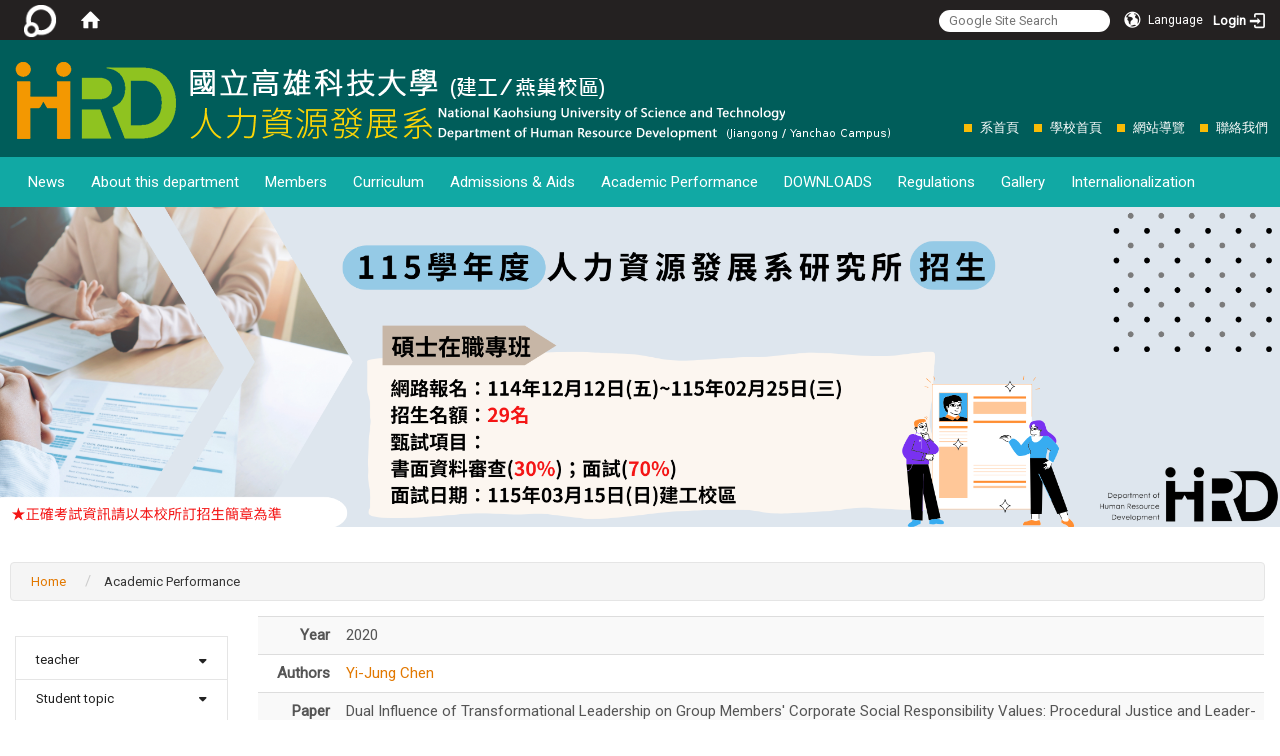

--- FILE ---
content_type: text/html; charset=utf-8
request_url: https://hrd.kuas.edu.tw/en/Academic/Dual-Influence-of-Transformational-Leadership-on-Group-Members-Corporate-Social-Responsibility-Values-Procedural-Justice-and-Leader-Follower-Congruence-of-Corporate-Social-Responsibility-Values-Functioning-as-Mediators-22474938
body_size: 50952
content:
<!DOCTYPE html>
<html lang="en" class="orbit">
<head>
<meta http-equiv="Content-Type" content="text/html; charset=UTF-8">
<link rel="stylesheet" media="all" href="/assets/frontend_extend-51fbf597c3a29acb998fbec200d54740c89600390dc11e80b21cefda2882e511.css">
<link rel="stylesheet" media="all" href="/assets/front_end-c68018fd9a6aceb4059c7815e101465ef23be8c2adce9cace6aefc2882108744.css">
<meta property="og:image" content="http://hrd.kuas.edu.tw/uploads/site/site_logo/586c91e91d41c81a66000018/title_kuas_hrd.png">
<meta property="og:image:width" content="880">
<meta property="og:image:height" content="80">
<meta property="og:title" content="Academic Performance">
<meta property="og:site_name" content=" National Kaohsiung University of Science and Technology    Department of Human Resource Development (Yanchao Campus)">
<meta property="og:url" content="/en/Academic/[base64]">
  <script src="/assets/jquery-2a83d06853bd343c7bfc2e5d4539814cfa934676e2948ed348311435eca862f5.js"></script>
<script src="/assets/jquery_prefix-5c5a0bbb9dfff7d410703a0565bc948dca28ec736d1a0e725050111c330805d3.js"></script>
<script src="/assets/jquery_ujs_custom-a76b6cd8d652c18d24ed38d1f7a4d18f51d1f594a88a0f2ade82afec33966e2b.js"></script>
<script src="/assets/jquery.cycle2.min-ec60b272289a05b845d7613d074237d008c08a069dc283c2e4c62dfc513242db.js"></script>
<script src="/assets/jquery.cycle2.carousel.min-3d226d0713bcf58909be7c7e753fa1eef4409eee278299adfe70ff4ea646d65f.js"></script>
<script src="/assets/jquery.cycle2.scrollVert.min-ce8da4c3f5e336753d998c9f02e64cc8b7e3977f5f6988133faf24a44c90b427.js"></script>
<script src="/assets/jquery.cycle2.tile.min-83b4b0c4c2604b9c9acb20199a740f4b9e83c227ae46c1a430aa67bf97ff5457.js"></script>
<link rel="stylesheet" media="all" href="/assets/datatables.min-7446416dca719e42fb55ff5fbf69879ccebe1ab56c6bb6833e2db781eccfddf9.css">
<script src="/assets/datatables.min-598993c579b423583458a17773ed1e86103dc54e60eae7ab6c27b426af16df6f.js"></script>
<meta name="csrf-param" content="authenticity_token">
<meta name="csrf-token" content="TQ7Mwb97ArjPXWMiwCjgkqZwXPpSswkQj91XqCWMJIANqKcprWj429/qUIc0QQAGkHtzQhI7/T2j76h+LXCNjQ==">
<script>
    $.fn.dataTable.defaults.initComplete = function(settings) {
        $(this).find('td:first-child').trigger('click');
    };
</script>
  <meta http-equiv="X-UA-Compatible" content="IE=edge">
  <meta name="viewport" content="width=device-width, initial-scale=1">
  <link rel="shortcut icon" type="image/x-icon" href="/assets/favicon-61dc45f90f167cda014133d5165631d96bfef02eabc1011a73e34d179b4cc316.ico">
  <title> National Kaohsiung University of Science and Technology    Department of Human Resource Development (Yanchao Campus)</title>
  <link rel="stylesheet" media="all" href="//cdnjs.cloudflare.com/ajax/libs/font-awesome/4.3.0/css/font-awesome.min.css">
  <link rel="stylesheet" media="all" href="/assets/bootstrap/bootstrap.min-f151bd29e00349ff4ee018618682b20377a72be26546bb336fac22954b2aafcb.css">
  <link rel="stylesheet" media="all" href="/assets/template/template-0e24473741e4685adc9fe9e0e16a44a1294dcc20d07c72a88a9a57b5599a63a1.css">
  <link rel="stylesheet" media="print" type="text/css" href="/assets/template/print.css">
  <script src="/assets/plugin/modernizr-9d2e66e4160582c34f9263d7a8eeb077b1713cb8022003b3fb0da6637ae38815.js"></script>
  <script src="/assets/plugin/picturefill.min-1e1f7d4e867ad1ec3d5886ad5e69512b6692509c939a89634ffcf63ba17b6b7d.js"></script>
  <script src="/assets/plugin/jquery.mobile.custom.min-94832de9dd3faaf354dabd20e980b49bfe549a3750d73e5855bc4104b53afe9d.js"></script>
  <script src="/assets/bootstrap.min-18024db0d6a0bc75ca740863a3b491b7f9b9cbd080ba3ee25e22265801d0b0c9.js"></script>
  <script src="/assets/plugin/jquery.cycle2.video.min-384b34504c43f5962ffa3295b0b28947fd8a4498968853be0477a5dc664bd9b9.js"></script>
  <script src="/assets/plugin/jquery-bullseye-min-8149d6adb748bd9561e9f1fd822e59337a75d065e017c7891699d50d69414bc2.js"></script>
  <script src="/assets/app-bb0d3187bceef4e10f8225f0b4cfcde961c0a86f6a2b505b9786f9e911ba915a.js"></script>
  <script src="/assets/frontend-121b87925d20c2b21764d1c5053c911976bcf14ba23128fed1904f6b7a19033d.js"></script>
  <script src="https://apis.google.com/js/platform.js" async defer></script>
  
  <!--[if lt IE 9]>
    <script src="//cdnjs.cloudflare.com/ajax/libs/respond.js/1.4.2/respond.min.js"></script>
  <![endif]-->


<link rel="stylesheet" media="all" href="/assets/basic/icon-25f6a89d6786b31e5805ec90e7ba18610228db5085ba6610e43f9e488a81ce60.css">
<link rel="stylesheet" media="all" href="/assets/lib/orbit_bar/orbit-bar-560eee87c09dac66f3c1b1d62af8396687f7dc69133e3b6364c82b9f7f3d6c1c.css">
<script src="/assets/frontend_extend-18d8a9e578b8a7c72226a638c39f581b47ee42b5f58651d7f8b57f27c5fab08a.js"></script>
</head>
<body class="internal-page banner_height_setting_1" data-module="personal_journal">
  <link rel="stylesheet" media="all" href="/assets/fontawesome-6.2.1.min-8aec0118643d34254cb9f5c27b931239c9de8008c849c9800d8651a5da1abcb2.css">
<link rel="stylesheet" media="all" href="/assets/fontawesome-6.2.1-fix.min-a85d2f928ef91b80968519d9fd352220353e6db2bd1a8f61f2f1c4377323c59d.css">
<link rel="stylesheet" media="all" href="/assets/lib/jquery-ui-1.13.2/jquery-ui.min-bc39b4e583177d1bfb4d31e880558d84fd307a5b3c87a91f2fadaf0bc4f1cc96.css">
<link rel="stylesheet" media="all" href="/assets/jquery-ui-timepicker-addon-ee91708eac547223792975e0d9a9aae62127da4b28a58d40c0634927f19665f0.css">
  <script src="/assets/lib/jquery-ui-1.13.2/jquery-ui.min-b88d0b98b7b90a20cae0fc32eaf0845ac1ffdc0e4b3176c501e353d45c975064.js"></script>
  <script src="/assets/jquery.ui.datepicker.monthyearpicker-6126b863aa1c4b399bf657869bbc51389d83ff5101b069ff7e1d0b02793c67e1.js"></script>
<style type="text/css">
  .ui-dialog {
    z-index: 2000000000000 !important;
  }
  .ui-datepicker {z-index:1000000 !important}
    @media screen and (min-width:768px){
      html body #orbit-bar .orbit-bar-inner,html body #orbit-bar .orbit-bar-inner form,html body #orbit-bar .orbit-bar-search-sign-language{
        background-color: #242121 !important;
      }
    }
    html body #orbit-bar .orbit-bar-inner,html body #orbit-bar .orbit-bar-inner form,html body #orbit-bar .orbit-bar-search-sign-language{
      background-color: #242121 !important;
    }
    html body #orbit-bar .orbit-bar-inner>ul>li:hover>span, html body #orbit-bar .orbit-bar-inner>ul>li:hover>a, html body #orbit-bar .orbit-bar-inner>ul>li:hover #language, html body #orbit-bar .orbit-bar-inner>ul>li>ul li:hover, html body #orbit-bar .orbit-bar-inner>ul>li>ul li.active,.orbit-bar-search-sign-language li:hover form,.orbit-bar-search-sign-language li:hover label
    {
        background-color: #0095CF !important;
        color: #FFFFFF !important;
    }
    html body #orbit-bar .orbit-bar-inner>ul>li span:hover,html body #orbit-bar .orbit-bar-inner>ul>li:hover>span#user, html body #orbit-bar .orbit-bar-inner>ul>li>ul li a:hover,html body #orbit-bar .orbit-bar-inner>ul>li:hover #language,html body #orbit-bar .orbit-bar-menu .showlist:hover .orbit-bar-home, html body #orbit-bar .orbit-bar-inner>ul>li:hover label
    {
        color: #FFFFFF !important;
    }
    html body #orbit-bar .orbit-bar-inner > ul > li > ul
    {
      background-color: #FFFFFF !important;
    }
    @media screen and (max-width:767px){
      html body #orbit-bar .orbit-bar-inner > ul
      {
        background-color: #FFFFFF !important;
      }
      html body #orbit-bar .orbit-bar-inner form{
        background-color: #FFFFFF !important;
      }
    }
    @media screen and (min-width:768px){
      html body #orbit-bar .orbit-bar-search-sign-language #language, html body #orbit-bar .orbit-bar-menu .orbit-bar-home,html body #orbit-bar .orbit-bar-search-sign-language #user,html body #orbit-bar .orbit-bar-inner>ul>li>a,html body #orbit-bar .orbit-bar-inner>ul>li label {
        color: #FFFFFF !important;
      }
    }
    @media screen and (max-width:767px){
      #orbit-bar .orbit-bar-title a{
        color: #FFFFFF !important;
      }
      label[for="open-orbit-nav"]{
        border-color: #FFFFFF !important;
        color: #FFFFFF !important;
      }
    }
    html body #orbit-bar .orbit-bar-inner > ul > li > ul a,html body #orbit-bar .orbit-bar-inner > ul > li > ul .active{
      color: #050505 !important;
    }
    html body #orbit-bar .orbit-bar-inner > ul > li > ul:before{
      border-color: transparent transparent #050505 transparent !important;
    }
    @media screen and (max-width:767px){
      html body #orbit-bar .orbit-bar-search-sign-language #language, html body #orbit-bar .orbit-bar-menu .orbit-bar-home,html body #orbit-bar .orbit-bar-search-sign-language #user,html body #orbit-bar .orbit-bar-inner>ul>li>a,html body #orbit-bar .orbit-bar-inner>ul>li label {
        color: #050505 !important;
      }
    }
</style>
  <div id="orbit-bar">
      <label for="open-orbit-login" style="display:none;">Open login</label>
      <input type="checkbox" title="open login" id="open-orbit-login">
      <label for="open-orbit-login" class="cover" title="Close login"><p style="display: none;">Close login</p></label>
      <div class="login-window">
        <div class="login-header">
          <label tabindex="0" for="open-orbit-login" class="close">close</label>
          <p>Login KUAS HRD</p>
        </div>
        <div class="login-body">
          <form class="container" action="/sessions?locale=en" accept-charset="UTF-8" method="post">
<input name="utf8" type="hidden" value="✓"><input type="hidden" name="authenticity_token" value="thHv1EgsIPQfpzVrHN3fLg6+PF7J2FVB7FNEOceKwQD2t4Q8Wj/alw8QBs7otD+6OLUT5olQoWzAYbvvz3ZoDQ==">
            <div class="prepend input-group">
              <span class="add input-group-addon"><i class="icon-user"></i></span>
              <label for="user_user_id" style="display:none;">Username</label>
              <input class="input" id="user_user_id" title="username" name="user_name" placeholder="User Account" size="30" type="text">
            </div>
            <div class="prepend input-group">
              <span class="add input-group-addon"><i class="icon-lock"></i></span>
              <label for="user_password" style="display:none;">Password</label>
              <input class="input" id="user_password" name="password" placeholder="Password" title="password" size="30" type="password">
            </div>
            <div class="login-submit-wrap">
              <div class="submit">
                <button class="login-btn" type="submit">Login</button>
              </div>
            </div>
            <script>
              function forgot_password(){
                if(document.getElementById('user_user_id').value !='')
                  var post_data = $.post('/sessions/forgot_password',{ user_name: document.getElementById('user_user_id').value });
                if(document.getElementById('user_user_id').value != ''){
                  post_data.done(function(){
                    try{
                      if(I18n.locale == 'en')
                        if(post_data.responseJSON['user_email'] == '')
                          var alert_texts = 'This user_name or user_email is not registered yet!Please contact customer service to deal with this problem.';
                        else
                          var alert_texts = 'Please check '+post_data.responseJSON['user_email']+' to see the new password for user_name:'+post_data.responseJSON['user_name'].join(' , ');
                      else
                        if(post_data.responseJSON['user_email'] == '')
                          var alert_texts = '該使用者名稱或是使用者email尚未註冊!請聯絡客服協助處理。';
                        else
                          var alert_texts = '請確認'+post_data.responseJSON['user_email']+'來查看使用者名稱:'+post_data.responseJSON['user_name'].join('、')+'的新密碼';
                    }catch(e){
                      if(I18n.locale == 'en')
                        var alert_texts = 'Please contact customer service to deal with the problem.';
                      else
                        var alert_texts = '請聯絡客服協助處理。';
                    };
                    $('.alert-error').text(alert_texts);
                    alert(alert_texts);
                  });
                }else{
                  if(I18n.locale == 'en')
                    var alert_texts = 'Please fill-in your user id without password, click “Forgot your password?“, and check you email for updated password.';
                  else
                    var alert_texts = '請輸入您的使用者帳號無需輸入密碼，點選「忘記密碼」後至您的信箱檢查密碼更新郵件！';
                  alert(alert_texts);
                };
              };
            </script>
            <a onclick="forgot_password()" style="float: left;font-size: 0.813em;margin-left: 1em;" href="#forgot_password">Forgot your password?</a>
            <div style="clear: both;"></div>
</form>        </div>

      </div>
    <input type="checkbox" id="open-orbit-nav" title="orbitbar">
    <div class="orbit-bar-inner">
      <label for="open-orbit-nav">
        <i class="icons-list-2"></i>
      </label>
      <ul class="orbit-bar-menu">
        <li>
          <a href="javascript:;" class="orbit-bar-logo" title="please login to manage web,click to open login window">
            <img src="/assets/orbit-logo.png" alt="Orbit Logo">
            <p style="display: none;">please login to manage web,click to open login window</p>
          </a>
        </li>
        <li>
          <a href="/" class="orbit-bar-home" title="Homepage" tabindex="0"><i class="icons-house"></i><p>home</p></a>
        </li>
      </ul>
      <h1 class="orbit-bar-title">
        <a href="/" title="KUAS HRD">KUAS HRD</a>
      </h1>
      <ul class="orbit-bar-search-sign-language">
        <li style="background-color:transparent;">
          <form id="search" method="get" action="https://www.google.com/custom" target="_blank" style="border: 0 !important;">
            <input type="hidden" name="authenticity_token" value='value="bD/RJOeF0pBQU5RCJSYwPyTniFspDuhTZTM7CR6LbKksmbrM9ZYo80Dkp+fRT9CrEuyn42mGHH5JAcTfFnfFpA=="'>
            <input type="hidden" name="client" value="pub-&amp;amp">
            <input type="hidden" name="ie" id="ie" value="utf-8">
            <input type="hidden" name="oe" id="oe" value="utf-8">
            <input type="hidden" name="cof" id="cof" value="AH:center;AWFID:03de271f1940eea3;">
            <input type="hidden" name="domains" value="hrd.kuas.edu.tw">
            <input type="hidden" name="sitesearch" value="hrd.kuas.edu.tw">
            <label style="display:none;" for="q" accesskey="S">Google Search</label>
            <input type="search" name="q" id="q" value="" placeholder="Google Site Search" x-webkit-speech="" title="search">
          </form>
        </li>
        <li id="language-li" style="background-color:transparent;" class="mobile_login_bar">
            <a id="languagebutton" href="javascript:;" title="按下關閉語言選單"><span id="language"><i class="icons-earth orbit-bar-language-icon"></i><span class="orbit-bar-language-text">Language</span></span></a>
            <ul>
                  <li>
                    <a accesskey="t" href="/zh_tw/Academic/[base64]">
                      繁體中文
                    </a>
                  </li>
                  <li>
                    <a accesskey="s" href="/zh_cn/Academic/[base64]">
                      简体中文
                    </a>
                  </li>
                  <li class="active">
                    English
                  </li>
            </ul>
        </li>
        <li style="margin-right:-1em;" class="mobile_login_bar">
          <a id="loginbutton" title="click to open login window" href="javascript:;">
            <label for="open-orbit-login">
              <i style="font-style: inherit;font-size: 0.8rem;width: 2.875em;text-align: right;vertical-align: middle;">Login</i>
              <i class="icons-login" style="font-size: 1.4em;width: 1.875em;text-align: left;vertical-align: middle;"></i>
            </label>
          </a>
        </li>
        <style>
          @media screen and (min-width:768px){
            .orbit-bar-search-sign-language{
              max-height:100%;
            }
          }
        </style>
      </ul>
      <ul id="language-li-ul" class="orbit-bar-mobile-sign-language" style="background-color: #242121 !important;">
        <li>
            <span id="language" class="mobile-button"><i class="icons-earth orbit-bar-language-icon" style="color: #FFFFFF !important;"></i><span class="orbit-bar-language-text">Language</span></span>
            <ul>
                  <li>
                    <a accesskey="t" href="/zh_tw/Academic/[base64]">
                      繁體中文
                    </a>
                  </li>
                  <li>
                    <a accesskey="s" href="/zh_cn/Academic/[base64]">
                      简体中文
                    </a>
                  </li>
                  <li class="active">
                    English
                  </li>
            </ul>
        </li>
        <li>
          <label for="open-orbit-login">
            <i class="icons-login" style="color: #FFFFFF !important;"></i>
            <p style="display: none;">Open login</p>
          </label>
        </li>
      </ul>
    </div>
  </div>
  <style>
  @media (max-width: 767px) {#orbit-bar ul.orbit-bar-search-sign-language > li + li{width:33.3333%;}}
  </style>
      <script>$('.orbit-bar-logo').off('click').on('click',function(){window.orbit_login_button = $(this);$("#open-orbit-login").click()});</script>
  <script type="text/javascript">
    var lang_opentitle = 'click to open language menu';
    var lang_closetitle = 'click to close language menu';
    $('#languagebutton').off('click').on('click',function(){
      if ($(this).parent().find('>ul').hasClass('show')) {
        $(this).attr('title', lang_opentitle);
      } else {
        $(this).attr('title', lang_closetitle);
      }
    });
    $('#languagebutton').focus(function(){
      if ($(this).parent().find('>ul').hasClass('show')) {
        $(this).attr('title', lang_closetitle);
      } else {
        $(this).attr('title', lang_opentitle);
      }
    });
    /* when tab key choose close,press enter to close login window start */
    function closelabel(e){
      var keynum;
      if(window.event) // IE
      {
        keynum = e.keyCode
      }
      else if(e.which) // Netscape/Firefox/Opera/chrome
      {
        keynum = e.which
      }
      if( keynum == 13 ){
        $(".orbit-bar-logo").one("focusin",function(){
          window.orbit_login_button.focus();
        })
        $("#open-orbit-login").click();
      };
    }
    $('label.close').attr('onkeydown','closelabel(event)');
    /* when tab key choose  close,press enter to close login window end   */
    $('#loginbutton >label').off('click').on('click',function(){window.orbit_login_button = $('#loginbutton');$("#open-orbit-login").click()});
    $('#loginbutton').off('click').on('click',function(){window.orbit_login_button = $('#loginbutton');$("#open-orbit-login").click()});
    /* press esc to close login window start */
    function esc_close_login_window(event){
      var e = event;
      var keynum;
      if(window.event) // IE
      {
        keynum = e.keyCode;
      }
      else if(e.which) // Netscape/Firefox/Opera/chrome
      {
        keynum = e.which;
      }
      if( keynum == 27 ){
        $(".orbit-bar-logo").one("focusin",function(){
          window.orbit_login_button.focus();
        })
        $("#open-orbit-login").click();
      };
    }
    /* press esc to close login window end   */
    $("#open-orbit-login").on("change",function(){
      if($(this).is(":checked")){
        $(window).off('keydown', esc_close_login_window).on('keydown', esc_close_login_window);
        $("#user_user_id").focus(); //when open login window,focus on the username
      }else{
        $(window).off('keydown', esc_close_login_window);
      }
    })
    $(".login-body form").on("submit",function(){
      $(this).append("<input type='hidden' name='referer_url' value='/en/Academic/[base64]'/>");
    })
    var I18n = {};
    Object.defineProperty(I18n,"locale",{
      value: "en"
    });
    Object.defineProperty(I18n,"validLocales",{
      value: ["zh_tw","zh_cn","en"]
    });
  </script>
  <style>
    #language-li ul li a{
      margin-left: 0;
      position: relative;
    }
    @media screen and (min-width:768px){
        .sub_orbit_bar{
          background-color:#FFFFFF!important;
        }
        .orbit-bar-menu{
          background-color:transparent!important;
        }
        .sub_orbit_bar_text{
          color:#050505!important;
        }
    }
    @media screen and (max-width:767px){
        .sub_orbit_bar{
          background-color:#242121!important;
        }
        .orbit-bar-menu{
          background-color:#242121!important;
        }
        .sub_orbit_bar_text{
          color:#FFFFFF!important;
        }
      .mobile_login_bar{
        width: 50%!important;
      }
    }
      @media screen and (max-width: 767px){
        #orbit-bar .orbit-bar-inner .orbit-bar-mobile-sign-language {
            background: #333;
            display: block;
            margin: 0;
            position: absolute;
            right: 0;
            top: 0;
        }
      }
    .orbit-bar-mobile-sign-language {
        display: none;
    }
    @media screen and (max-width: 767px){
      #orbit-bar .orbit-bar-inner .orbit-bar-mobile-sign-language > li ul.show {
        display: block;
      }
      #orbit-bar .orbit-bar-inner .orbit-bar-mobile-sign-language > li > span > span {
        display: none;
      }
      #orbit-bar .orbit-bar-inner .orbit-bar-mobile-sign-language > li {
        color: #fff;
        float: left;
        position: relative;
      }
      #orbit-bar .orbit-bar-inner .orbit-bar-mobile-sign-language > li > span , #orbit-bar .orbit-bar-inner .orbit-bar-mobile-sign-language > li > label{
        cursor: pointer;
        display: block;
        height: 40px;
        line-height: 43px;
        width: 40px;
        text-align: center;
        margin-bottom: 0;
      }
      #orbit-bar .orbit-bar-inner .orbit-bar-mobile-sign-language > li ul {
          background: #333 none repeat scroll 0 0;
          border-radius: 0;
          display: none;
          position: fixed;
          right: 0;
          top: 40px;
          width: 100%;
      }
    }
  </style>
  <style type="text/css">
    .orbit-bar-inner .custom_widget{
      flex:  1;
    }
  </style>
  <script>
    $(document).ready(function(){
      $(".orbit-bar-inner").css("overflow","visible");
      if($(window).outerWidth(true) <= 767){
        $('.orbit-bar-menu').before($('.orbit-bar-title'));
      }else{
        $(".orbit-bar-search-sign-language").before($('.orbit-bar-title'));
      }
    })
    $(window).resize(function(){
      if($(window).outerWidth(true) <= 767){
        $('.orbit-bar-menu').before($('.orbit-bar-title'));
      }else{
        $(".orbit-bar-search-sign-language").before($('.orbit-bar-title'));
      }
    })
  </script>

  

<div id="fb-root"></div>
<script>(function(d, s, id) {
  var js, fjs = d.getElementsByTagName(s)[0];
  if (d.getElementById(id)) return;
  js = d.createElement(s); js.id = id;
  js.src = "//connect.facebook.net/zh_TW/sdk.js#xfbml=1&version=v2.0";
  fjs.parentNode.insertBefore(js, fjs);
}(document, 'script', 'facebook-jssdk'));</script>

<script>!function(d,s,id){var js,fjs=d.getElementsByTagName(s)[0];if(!d.getElementById(id)){js=d.createElement(s);js.id=id;js.src="https://platform.twitter.com/widgets.js";fjs.parentNode.insertBefore(js,fjs);}}(document,"script","twitter-wjs");</script>

<header class="navbar layout-header no-print" role="navigation">
  <div class="container">
    <div class="header-nav"><div class="header-nav2">
    <a id="accesskey_top" accesskey="Q" href="/en/accesskey" title="Toolbar">:::</a>
      <ul>
	<li><a href="http://kuas-hr.tp.rulingcom.com/">系首頁</a></li>
	<li><a href="http://www.kuas.edu.tw/bin/home.php">學校首頁</a></li>
	<li><a href="http://kuas-hr.tp.rulingcom.com/en/sitemap">網站導覽</a></li>
	<li><a href="http://kuas-hr.tp.rulingcom.com/en/sitemap">聯絡我們</a></li>
</ul>

    </div></div>
    <div class="navbar-header">
      <script>$(document).ready(function(){var url =$('.site-logo').eq(0).attr('src');if(url == "/assets/default-site-logo.png"){$('.navbar-brand').eq(0).remove();};if($('.navbar-brand').length == 2){$('.site-logo').css('height','auto')};$('.site-logo').eq(0).css('margin-right',0);$('.navbar-brand').css('padding-right',0)})</script><a title="home_page" class="navbar-brand" href="/"><h2 class="default_site_h1">
<img class="site-logo" src="/uploads/site/site_logo/586c91e91d41c81a66000018/title_kuas_hrd.png" alt=" National Kaohsiung University of Science and Technology    Department of Human Resource Development (Yanchao Campus) Logo"> <span style="display: none;"> National Kaohsiung University of Science and Technology    Department of Human Resource Development (Yanchao Campus)</span>
</h2></a>
      <button type="button" class="navbar-toggle collapsed" data-toggle="collapse" data-target="#layout-navigation">
        <span class="sr-only">Toggle navigation</span>
        <span class="icob-box">
        <span class="icon-bar icon-bar-top"></span>
        <span class="icon-bar icon-bar-middle"></span>
        <span class="icon-bar icon-bar-bottom"></span>
        </span>
        <span class="icob-box">MENU</span>
      </button>
    </div>
  </div>
</header>
<div class="modules-menu-box">
    <div class="collapse navbar-collapse modules-menu" id="layout-navigation">
    <a id="accesskey_menu" accesskey="M" href="/en/accesskey" title="Main menu">:::</a>
      <ul id="main-nav" class="navbar-left navbar-nav modules-menu-level-0 nav-level-0 no-print" data-menu-level="0">
<li>
    <a href="/en/News" data-menu-link="true" class="dropdown-toggle" target="_self">News</a>
    
  </li>
<li>
    <a href="/en/department/Introduction" data-menu-link="true" class="dropdown-toggle" target="_self">About this department</a>
    <ul class="modules-menu-level-1 nav-level-1" data-menu-level="1">
<li>
        <a href="/en/department/Introduction" data-menu-link="true" target="_self">Introduction</a>
        <ul class="modules-menu-level-2 nav-level-2" data-menu-level="2">
<li>
            <a href="/en/department/Introduction/Corevalue" data-menu-link="true" target="_self">Core value</a>
          </li>
<li>
            <a href="/en/department/Introduction/Bbjective" data-menu-link="true" target="_self">Objective</a>
          </li>
<li>
            <a href="/en/department/Introduction/Characteristic" data-menu-link="true" target="_self">Characteristic</a>
          </li>
<li>
            <a href="/en/department/Introduction/Priorities" data-menu-link="true" target="_self">Priorities</a>
          </li>
</ul>
      </li>
<li>
        <a href="/en/department/Resources" data-menu-link="true" target="_self">Resources</a>
        <ul class="modules-menu-level-2 nav-level-2" data-menu-level="2">
<li>
            <a href="/en/department/Resources/Classroom" data-menu-link="true" target="_self">Classroom</a>
          </li>
<li>
            <a href="/en/department/Resources/Books" data-menu-link="true" target="_self">Books</a>
          </li>
<li>
            <a href="/en/department/Resources/StudyRoom" data-menu-link="true" target="_self">Graduate Student Study Room</a>
          </li>
</ul>
      </li>
</ul>
  </li>
<li>
    <a href="/en/Members" data-menu-link="true" class="dropdown-toggle" target="_self">Members</a>
    <ul class="modules-menu-level-1 nav-level-1" data-menu-level="1">
<li>
        <a href="/en/Members/Chair" data-menu-link="true" target="_self">Chair</a>
        
      </li>
<li>
        <a href="/en/Members/Faculty" data-menu-link="true" target="_self">Faculty</a>
        <ul class="modules-menu-level-2 nav-level-2" data-menu-level="2">
<li>
            <a href="/en/Members/Faculty/Fulltime" data-menu-link="true" target="_self">Full-time professors</a>
          </li>
<li>
            <a href="/en/Members/Faculty/Professor2" data-menu-link="true" target="_self">Part-time Faculty </a>
          </li>
<li>
            <a href="/en/Members/Faculty/%E8%91%89%E9%9D%A2" data-menu-link="true" target="_self">retired</a>
          </li>
</ul>
      </li>
<li>
        <a href="/en/Members/Administrators" data-menu-link="true" target="_self">Administrators</a>
        
      </li>
</ul>
  </li>
<li>
    <a href="/en/Curriculum" data-menu-link="true" class="dropdown-toggle" target="_self">Curriculum</a>
    <ul class="modules-menu-level-1 nav-level-1" data-menu-level="1">
<li>
        <a href="/en/Curriculum/Bachelor" data-menu-link="true" target="_self">Bachelor</a>
        <ul class="modules-menu-level-2 nav-level-2" data-menu-level="2">
<li>
            <a href="/en/Curriculum/Bachelor/Curriculum1" data-menu-link="true" target="_self">Curriculum Design</a>
          </li>
<li>
            <a href="/en/Curriculum/Bachelor/Courses1" data-menu-link="true" target="_self">Courses and Outline</a>
          </li>
</ul>
      </li>
<li>
        <a href="/en/Curriculum/Master" data-menu-link="true" target="_self">Master</a>
        <ul class="modules-menu-level-2 nav-level-2" data-menu-level="2">
<li>
            <a href="/en/Curriculum/Master/Curriculum2" data-menu-link="true" target="_self">Curriculum Design</a>
          </li>
<li>
            <a href="/en/Curriculum/Master/Courses2" data-menu-link="true" target="_self">Courses and Outline</a>
          </li>
</ul>
      </li>
</ul>
  </li>
<li>
    <a href="http://oia.nkust.edu.tw/en/about7-30.html" data-menu-link="true" class="dropdown-toggle" target="_blank">Admissions &amp; Aids</a>
    
  </li>
<li>
    <a href="/en/Academic" data-menu-link="true" class="dropdown-toggle" target="_self">Academic Performance</a>
    <ul class="modules-menu-level-1 nav-level-1" data-menu-level="1">
<li>
        <a href="/en/Academic/teacher1" data-menu-link="true" target="_self">teacher</a>
        <ul class="modules-menu-level-2 nav-level-2" data-menu-level="2">
<li>
            <a href="/en/Academic/teacher1/Referred" data-menu-link="true" target="_self">Referred Journal</a>
          </li>
<li>
            <a href="/en/Academic/teacher1/Conference" data-menu-link="true" target="_self">Conference Paper</a>
          </li>
<li>
            <a href="/en/Academic/teacher1/Selected" data-menu-link="true" target="_self">Selected book</a>
          </li>
<li>
            <a href="/en/Academic/teacher1/project" data-menu-link="true" target="_self">Industry-university cooperative research project</a>
          </li>
</ul>
      </li>
<li>
        <a href="/zh_tw/Academic/99/Undergraduate" data-menu-link="true" target="_self"> Student topic</a>
        <ul class="modules-menu-level-2 nav-level-2" data-menu-level="2">
<li>
            <a href="/en/Academic/99/Undergraduate" data-menu-link="true" target="_self">Undergraduate Research Program,MOST</a>
          </li>
<li>
            <a href="/en/Academic/99/Undergraduate1" data-menu-link="true" target="_self">Undergraduate Project</a>
          </li>
<li>
            <a href="/en/Academic/99/Thesis" data-menu-link="true" target="_self">Thesis</a>
          </li>
<li>
            <a href="/en/Academic/99/0" data-menu-link="true" target="_self">Thesis</a>
          </li>
</ul>
      </li>
</ul>
  </li>
<li>
    <a href="/en/00000" data-menu-link="true" class="dropdown-toggle" target="_self">DOWNLOADS</a>
    <ul class="modules-menu-level-1 nav-level-1" data-menu-level="1">
<li>
        <a href="/en/00000/123" data-menu-link="true" target="_self">University Department</a>
        <ul class="modules-menu-level-2 nav-level-2" data-menu-level="2">
<li>
            <a href="/en/00000/123/131" data-menu-link="true" target="_self">Course</a>
          </li>
<li>
            <a href="/en/00000/123/132" data-menu-link="true" target="_self">Graduation threshold</a>
          </li>
</ul>
      </li>
<li>
        <a href="/en/00000/124" data-menu-link="true" target="_self">Master class</a>
        <ul class="modules-menu-level-2 nav-level-2" data-menu-level="2">
<li>
            <a href="/en/00000/124/134" data-menu-link="true" target="_self">Course</a>
          </li>
<li>
            <a href="/en/00000/124/135" data-menu-link="true" target="_self">Graduation threshold</a>
          </li>
<li>
            <a href="/en/00000/124/137" data-menu-link="true" target="_self">leave school</a>
          </li>
</ul>
      </li>
<li>
        <a href="/en/00000/125" data-menu-link="true" target="_self">Special class</a>
        <ul class="modules-menu-level-2 nav-level-2" data-menu-level="2">
<li>
            <a href="/en/00000/125/138" data-menu-link="true" target="_self">Course</a>
          </li>
<li>
            <a href="/en/00000/125/139" data-menu-link="true" target="_self">Graduation threshold</a>
          </li>
<li>
            <a href="/en/00000/125/141" data-menu-link="true" target="_self">leave school</a>
          </li>
</ul>
      </li>
</ul>
  </li>
<li>
    <a href="/en/Regulations" data-menu-link="true" class="dropdown-toggle" target="_self">Regulations</a>
    <ul class="modules-menu-level-1 nav-level-1" data-menu-level="1">
<li>
        <a href="/en/Regulations/organization" data-menu-link="true" target="_self">organization</a>
        
      </li>
<li>
        <a href="/en/Regulations/Curriculu1" data-menu-link="true" target="_self">Curriculum</a>
        
      </li>
<li>
        <a href="/en/Regulations/Rules2" data-menu-link="true" target="_self">Rules &amp; Regulations</a>
        
      </li>
<li>
        <a href="/en/Regulations/classroom" data-menu-link="true" target="_self">classroom</a>
        
      </li>
<li>
        <a href="/en/Regulations/Reward" data-menu-link="true" target="_self">Reward &amp; Allowance</a>
        
      </li>
<li>
        <a href="/en/Regulations/kuasregulations" data-menu-link="true" target="_self">kuas_regulations</a>
        
      </li>
</ul>
  </li>
<li>
    <a href="/en/gallery1" data-menu-link="true" class="dropdown-toggle" target="_self">Gallery</a>
    <ul class="modules-menu-level-1 nav-level-1" data-menu-level="1">
<li>
        <a href="/en/gallery1/Gallery" data-menu-link="true" target="_self">Gallery</a>
        
      </li>
<li>
        <a href="/en/gallery1/activity123" data-menu-link="true" target="_self">activity video</a>
        
      </li>
</ul>
  </li>
<li>
    <a href="http://oia.nkust.edu.tw/en/index.php" data-menu-link="true" class="dropdown-toggle" target="_blank">Internalionalization</a>
    
  </li>
</ul>
    </div>
</div>


  <section class="layout-slide no-print single-child-datapp " data-pp="300"><div class="w-ba-banner ba-banner-widget-3" data-subpart-id="586deb701d41c83729000011">
  <div class="w-ba-banner__wrap  cycle-slideshow" data-list="images" data-level="0" data-cycle-slides=".w-ba-banner__slide" data-cycle-log="false" data-cycle-auto-height="4" data-cycle-speed="200" data-cycle-timeout="5000" data-cycle-fx="fade" data-pager="#586deb701d41c83729000011" data-pager-template="&lt;li&gt;&lt;a href='#'&gt;&lt;/a&gt;&lt;/li&gt;" data-pager-active-class="active-slide">
    <div class="w-ba-banner__slide " data-link="/zh_tw/News/Announcement/-%E5%85%AC%E5%91%8A-115%E5%AD%B8%E5%B9%B4%E5%BA%A6%E5%9C%8B%E7%AB%8B%E9%AB%98%E9%9B%84%E7%A7%91%E6%8A%80%E5%A4%A7%E5%AD%B8%E4%BA%BA%E5%8A%9B%E8%B3%87%E6%BA%90%E7%99%BC%E5%B1%95%E7%B3%BB%E7%A2%A9%E5%A3%AB%E5%9C%A8%E8%81%B7%E5%B0%88%E7%8F%AD%E6%8B%9B%E7%94%9F%E5%9B%89-58703430" data-cycle-title="" data-cycle-desc="" data-overlay-template="&lt;h2&gt;&lt;/h2&gt;" data-target="" data-category="" data-tags="">
        <img class="w-ba-banner__image banner-responsive" src="/uploads/banner_image/file/6924065908577739aa519c86/%E7%A2%A9%E5%A3%AB%E5%9C%A8%E8%81%B7%E5%B0%88%E7%8F%AD%E6%8B%9B%E7%94%9F.png" style="cursor:pointer;" onload="var el=this;(function(){if((el.parentElement==undefined||el.parentElement.tagName!='A')&amp;&amp;$('&lt;p&gt;'+$(el).parents('.w-ba-banner__slide').eq(0).attr('data-overlay-template')+'&lt;/p&gt;').find('a').length==0){el.outerHTML=('&lt;a href=/zh_tw/News/Announcement/-%E5%85%AC%E5%91%8A-115%E5%AD%B8%E5%B9%B4%E5%BA%A6%E5%9C%8B%E7%AB%8B%E9%AB%98%E9%9B%84%E7%A7%91%E6%8A%80%E5%A4%A7%E5%AD%B8%E4%BA%BA%E5%8A%9B%E8%B3%87%E6%BA%90%E7%99%BC%E5%B1%95%E7%B3%BB%E7%A2%A9%E5%A3%AB%E5%9C%A8%E8%81%B7%E5%B0%88%E7%8F%AD%E6%8B%9B%E7%94%9F%E5%9B%89-58703430 target=&gt;'+el.outerHTML+'&lt;/a&gt;');}})()" alt="Banner image">
    </div>
  
    <div class="w-ba-banner__slide " data-link="/zh_tw/News/Announcement/-%E5%85%AC%E5%91%8A-115%E5%AD%B8%E5%B9%B4%E5%BA%A6%E5%9C%8B%E7%AB%8B%E9%AB%98%E9%9B%84%E7%A7%91%E6%8A%80%E5%A4%A7%E5%AD%B8%E4%BA%BA%E5%8A%9B%E8%B3%87%E6%BA%90%E7%99%BC%E5%B1%95%E7%B3%BB%E7%A2%A9%E5%A3%AB%E7%8F%AD%E8%80%83%E8%A9%A6%E6%8B%9B%E7%94%9F%E5%9B%89-51472889" data-cycle-title="" data-cycle-desc="" data-overlay-template="&lt;h2&gt;&lt;/h2&gt;" data-target="" data-category="" data-tags="">
        <img class="w-ba-banner__image banner-responsive" src="/uploads/banner_image/file/6924077a08577739aa519c97/115%E7%A2%A9%E5%A3%AB%E8%80%83%E8%A9%A6banner.png" style="cursor:pointer;" onload="var el=this;(function(){if((el.parentElement==undefined||el.parentElement.tagName!='A')&amp;&amp;$('&lt;p&gt;'+$(el).parents('.w-ba-banner__slide').eq(0).attr('data-overlay-template')+'&lt;/p&gt;').find('a').length==0){el.outerHTML=('&lt;a href=/zh_tw/News/Announcement/-%E5%85%AC%E5%91%8A-115%E5%AD%B8%E5%B9%B4%E5%BA%A6%E5%9C%8B%E7%AB%8B%E9%AB%98%E9%9B%84%E7%A7%91%E6%8A%80%E5%A4%A7%E5%AD%B8%E4%BA%BA%E5%8A%9B%E8%B3%87%E6%BA%90%E7%99%BC%E5%B1%95%E7%B3%BB%E7%A2%A9%E5%A3%AB%E7%8F%AD%E8%80%83%E8%A9%A6%E6%8B%9B%E7%94%9F%E5%9B%89-51472889 target=&gt;'+el.outerHTML+'&lt;/a&gt;');}})()" alt="Banner image">
    </div>
  
    <div class="w-ba-banner__slide " data-link="https://www.youtube.com/watch?v=IqPPT-sZ-Bk" data-cycle-title="" data-cycle-desc="" data-overlay-template="&lt;h2&gt;&lt;/h2&gt;" data-target="" data-category="" data-tags="">
        <img class="w-ba-banner__image banner-responsive" src="/uploads/banner_image/file/651f6ac01d41c828e02c7db0/%E5%AD%B8%E5%A7%8A%E5%88%86%E4%BA%AB.jpg" style="cursor:pointer;" onload="var el=this;(function(){if((el.parentElement==undefined||el.parentElement.tagName!='A')&amp;&amp;$('&lt;p&gt;'+$(el).parents('.w-ba-banner__slide').eq(0).attr('data-overlay-template')+'&lt;/p&gt;').find('a').length==0){el.outerHTML=('&lt;a href=https://www.youtube.com/watch?v=IqPPT-sZ-Bk target=&gt;'+el.outerHTML+'&lt;/a&gt;');}})()" alt="Banner image">
    </div>
  
    <div class="w-ba-banner__slide " data-link="/zh_tw/gallery1" data-cycle-title="" data-cycle-desc="" data-overlay-template="&lt;h2&gt;&lt;/h2&gt;" data-target="" data-category="" data-tags="">
        <img class="w-ba-banner__image banner-responsive" src="/uploads/banner_image/file/61a08a3c1d41c8051c012976/banner.png" style="cursor:pointer;" onload="var el=this;(function(){if((el.parentElement==undefined||el.parentElement.tagName!='A')&amp;&amp;$('&lt;p&gt;'+$(el).parents('.w-ba-banner__slide').eq(0).attr('data-overlay-template')+'&lt;/p&gt;').find('a').length==0){el.outerHTML=('&lt;a href=/zh_tw/gallery1 target=&gt;'+el.outerHTML+'&lt;/a&gt;');}})()" alt="Banner image">
    </div>
  
    <div class="w-ba-banner__slide " data-link="/zh_tw/gallery1" data-cycle-title="" data-cycle-desc="" data-overlay-template="&lt;h2&gt;&lt;/h2&gt;" data-target="" data-category="" data-tags="">
        <img class="w-ba-banner__image banner-responsive" src="/uploads/banner_image/file/626caf1e1d41c806f600d328/%E6%BC%94%E8%AC%9B%E6%B5%B7%E5%A0%B1.png" style="cursor:pointer;" onload="var el=this;(function(){if((el.parentElement==undefined||el.parentElement.tagName!='A')&amp;&amp;$('&lt;p&gt;'+$(el).parents('.w-ba-banner__slide').eq(0).attr('data-overlay-template')+'&lt;/p&gt;').find('a').length==0){el.outerHTML=('&lt;a href=/zh_tw/gallery1 target=&gt;'+el.outerHTML+'&lt;/a&gt;');}})()" alt="Banner image">
    </div>
  </div>
    <ul id="586deb701d41c83729000011" class="w-ba-banner__pager-3 banner-pager"></ul>
</div>
</section>
  <div class="layout-content">
    <div class="layout-content-inner container">
    <div class="breadcrumb-wrap" data-pp="500"><div class="widget-breadcrumb widget1 no-print" data-subpart-id="586deb851d41c83729000015">
  <ul class="list-inline breadcrumb" data-list="crumbs" data-level="0">
  	<li data-category="" data-tags="">
  		<a href="/?locale=en">Home</a>
  	</li>
  
  	<li data-category="" data-tags="">
  		<a href="/en/Academic">Academic Performance</a>
  	</li>
  </ul>
</div></div>
    <div class="row">
      <aside class="layout-content-box aside right-column col-sm-3" data-pp="13"><div class="sitemenu-wrap sitemenu-vertical no-print" data-subpart-id="586deb931d41c83729000017">
	
	<a id="accesskey_sitemenu" accesskey="S" href="/en/accesskey" title="Sitemenu">:::</a>
	<h3 class="sitemenu-title"></h3>
	<ul data-list="pages" class="sitemenu-list level-1 list-unstyled" data-level="0">
		<li class="sitemenu-item level-1 " data-category="" data-tags="">
			<a class="sitemenu-link level-1" href="/en/Academic/teacher1" target="_self">teacher</a>
			<ul class="sitemenu-list level-2 dropdown-menu" data-list="children" data-level="1">
				<li class="sitemenu-item level-2" style="position: relative;">
					<a class="sitemenu-link level-2" href="/en/Academic/teacher1/Referred" target="_self">Referred Journal</a>
					<ul class="sitemenu-list level-2 " data-list="children" data-level="2"></ul>
				</li>
			
				<li class="sitemenu-item level-2" style="position: relative;">
					<a class="sitemenu-link level-2" href="/en/Academic/teacher1/Conference" target="_self">Conference Paper</a>
					<ul class="sitemenu-list level-2 " data-list="children" data-level="2"></ul>
				</li>
			
				<li class="sitemenu-item level-2" style="position: relative;">
					<a class="sitemenu-link level-2" href="/en/Academic/teacher1/Selected" target="_self">Selected book</a>
					<ul class="sitemenu-list level-2 " data-list="children" data-level="2"></ul>
				</li>
			
				<li class="sitemenu-item level-2" style="position: relative;">
					<a class="sitemenu-link level-2" href="/en/Academic/teacher1/project" target="_self">Industry-university cooperative research project</a>
					<ul class="sitemenu-list level-2 " data-list="children" data-level="2"></ul>
				</li>
			</ul>
		</li>
	
		<li class="sitemenu-item level-1 " data-category="" data-tags="">
			<a class="sitemenu-link level-1" href="/zh_tw/Academic/99/Undergraduate" target="_self"> Student topic</a>
			<ul class="sitemenu-list level-2 dropdown-menu" data-list="children" data-level="1">
				<li class="sitemenu-item level-2" style="position: relative;">
					<a class="sitemenu-link level-2" href="/en/Academic/99/Undergraduate" target="_self">Undergraduate Research Program,MOST</a>
					<ul class="sitemenu-list level-2 " data-list="children" data-level="2"></ul>
				</li>
			
				<li class="sitemenu-item level-2" style="position: relative;">
					<a class="sitemenu-link level-2" href="/en/Academic/99/Undergraduate1" target="_self">Undergraduate Project</a>
					<ul class="sitemenu-list level-2 " data-list="children" data-level="2"></ul>
				</li>
			
				<li class="sitemenu-item level-2" style="position: relative;">
					<a class="sitemenu-link level-2" href="/en/Academic/99/Thesis" target="_self">Thesis</a>
					<ul class="sitemenu-list level-2 " data-list="children" data-level="2"></ul>
				</li>
			
				<li class="sitemenu-item level-2" style="position: relative;">
					<a class="sitemenu-link level-2" href="/en/Academic/99/0" target="_self">Thesis</a>
					<ul class="sitemenu-list level-2 " data-list="children" data-level="2"></ul>
				</li>
			</ul>
		</li>
	</ul>
</div></aside>
      <section class="layout-content-box left-column col-sm-9">
      <div class="extra" data-pp="600"></div>
      <main id="main-content" class="main-content" data-content="true">

<table class="table table-striped plugin-show-table">
    <tbody data-list="plugin_datas" data-level="0">
        <tr>
            <th class="journal-year-field">Year</th>
            <td class="journal-year-value">2020</td>
        </tr>
    
        <tr>
            <th class="journal-authors-field">Authors</th>
            <td class="journal-authors-value"><a href="/en/Members/Faculty/Yi-Jung-Chen-70513064" title="Yi-Jung Chen">Yi-Jung Chen</a></td>
        </tr>
    
        <tr>
            <th class="journal-paper-title-field">Paper Title</th>
            <td class="journal-paper-title-value">Dual Influence of Transformational Leadership on Group Members' Corporate Social Responsibility Values: Procedural Justice and Leader-Follower Congruence of Corporate Social Responsibility Values Functioning as Mediators</td>
        </tr>
    
        <tr>
            <th class="journal-journal-title-field">Journal Title</th>
            <td class="journal-journal-title-value">Journal of Human Resource Management</td>
        </tr>
    
        <tr>
            <th class="journal-vol-no-field">Vol.No</th>
            <td class="journal-vol-no-value">20</td>
        </tr>
    
        <tr>
            <th class="journal-issue-no-field">Issue.No</th>
            <td class="journal-issue-no-value">2</td>
        </tr>
    
        <tr>
            <th class="journal-form-to-field">Page(s)</th>
            <td class="journal-form-to-value">59-90</td>
        </tr>
    
        <tr>
            <th class="journal-level-type-field">Level Type</th>
            <td class="journal-level-type-value">TSSCI</td>
        </tr>
    
        <tr>
            <th class="journal-paper-type-field">Paper Type</th>
            <td class="journal-paper-type-value">E-Journal</td>
        </tr>
    
        <tr>
            <th class="journal-total-pages-field">Total Pages</th>
            <td class="journal-total-pages-value">32</td>
        </tr>
    
        <tr>
            <th class="journal-language-field">Language</th>
            <td class="journal-language-value">Chinese</td>
        </tr>
    </tbody>
</table>

</main>
      <div class="box-social-share no-print">
<!-- Load Facebook SDK for JavaScript -->
								<div id="fb-root"></div>
								<script style="display: none !important;;">(function(d, s, id) {
									var js, fjs = d.getElementsByTagName(s)[0];
									if (d.getElementById(id)) return;
									js = d.createElement(s); js.id = id;
									js.src = "https://connect.facebook.net/en_US/sdk.js#xfbml=1&version=v3.0";
									fjs.parentNode.insertBefore(js, fjs);
								}(document, 'script', 'facebook-jssdk'));</script>
								<div class="fb-share-button" data-type="button"></div>
<div class="tw-share-button"><a href="https://twitter.com/share" class="twitter-share-button" data-dnt="true" data-count="none">Tweet</a></div>
<div class="print-button"><a href="#" title="print" onclick="window.print();return false;"><i class="fa fa-print"></i><span class="print-txt">Print this page</span></a></div>
</div>
      <div class="extra" data-pp="700"></div>
      </section>
      
    </div>
    <div class="extra" data-pp="800"></div>
    </div>
  </div>
  

<meta http-equiv="Content-Type" content="text/html; charset=UTF-8">
<script type="text/javascript">
  if ($(window).width() < 970) {
    $('.layout-content-box .cycle-slideshow').attr('data-cycle-carousel-visible', '2');
  }
  if ($(window).width() < 768) {
    $('.layout-content-box .cycle-slideshow').attr('data-cycle-carousel-visible', '1');
  }


</script>
<footer class="layout-footer no-print">
  <div class="container layout-footer-inner">
      <div class="layout-footer-link">
  	  <div class="layout-footer-link2" data-pp="81">
<div class="widget-link widget1 widget2" data-subpart-id="586f52901d41c84e3e000042">
  <h3 class="widget-title">
    <span></span>
  </h3>
  <ul class="list-unstyled" data-level="0" data-list="web_link"></ul>
</div>
<style type="text/css">
  .widget-content-horizontal{
    float: left;
  }
</style>
</div>
      </div>
	  <div class="layout-footer-box col-md-3 right-column2">
	      <div class="layout-footer-content">
<span style="font-size:12px;"><strong>National Kaohsiung University of Science and Technology <br>
Department of Human Resource Development </strong></span><br>
<span style="color: rgb(190, 244, 242);">Yanchao Campus：</span><span style="font-size:14px;"><span style="font-family: arial, verdana, verdana, 新細明體; text-align: center;">No. 58, Shenzhong Rd., Yanchao Dist., Kaohsiung City 82444, Taiwan</span></span><br>
<span style="color: rgb(190, 244, 242);">Jiangong Campus：</span><span style="font-size:14px;"><span style="font-family: arial, verdana, verdana, 新細明體; text-align: center;">No. 415, Jiangong Rd., Sanmin Dist., Kaohsiung City 80778, Taiwan</span></span><br>
TEL：07-3814526 ext 18855(Yanchao Campus)、13282(Jiangong Campus)<br>
E-Mail：kdoffice01@nkust.edu.tw</div>
	      <div class="footer-counter">Visits : 12339644</div>
	      <div class="footer-updated-date"></div>
	  </div>
	  <div class="layout-footer-link3 col-md-9 left-column2" data-pp="82"></div>
  </div>
</footer>


</body>
</html>


--- FILE ---
content_type: application/javascript
request_url: https://hrd.kuas.edu.tw/assets/plugin/modernizr-9d2e66e4160582c34f9263d7a8eeb077b1713cb8022003b3fb0da6637ae38815.js
body_size: 1278
content:
/*! modernizr 3.12.0 (Custom Build) | MIT *
 * https://modernizr.com/download/?-setclasses !*/

!function(n,e,t){function r(n,e){return typeof n===e}function o(){var n,e,t,o,i,s,a;for(var f in C)if(C.hasOwnProperty(f)){if(n=[],e=C[f],e.name&&(n.push(e.name.toLowerCase()),e.options&&e.options.aliases&&e.options.aliases.length))for(t=0;t<e.options.aliases.length;t++)n.push(e.options.aliases[t].toLowerCase());for(o=r(e.fn,"function")?e.fn():e.fn,i=0;i<n.length;i++)s=n[i],a=s.split("."),1===a.length?Modernizr[a[0]]=o:(!Modernizr[a[0]]||Modernizr[a[0]]instanceof Boolean||(Modernizr[a[0]]=new Boolean(Modernizr[a[0]])),Modernizr[a[0]][a[1]]=o),g.push((o?"":"no-")+a.join("-"))}}function i(n){var e=w.className,t=Modernizr._config.classPrefix||"";if(x&&(e=e.baseVal),Modernizr._config.enableJSClass){var r=new RegExp("(^|\\s)"+t+"no-js(\\s|$)");e=e.replace(r,"$1"+t+"js$2")}Modernizr._config.enableClasses&&(e+=" "+t+n.join(" "+t),x?w.className.baseVal=e:w.className=e)}function s(n,e){return!!~(""+n).indexOf(e)}function a(){return"function"!=typeof e.createElement?e.createElement(arguments[0]):x?e.createElementNS.call(e,"http://www.w3.org/2000/svg",arguments[0]):e.createElement.apply(e,arguments)}function f(){var n=e.body;return n||(n=a(x?"svg":"body"),n.fake=!0),n)...
;
